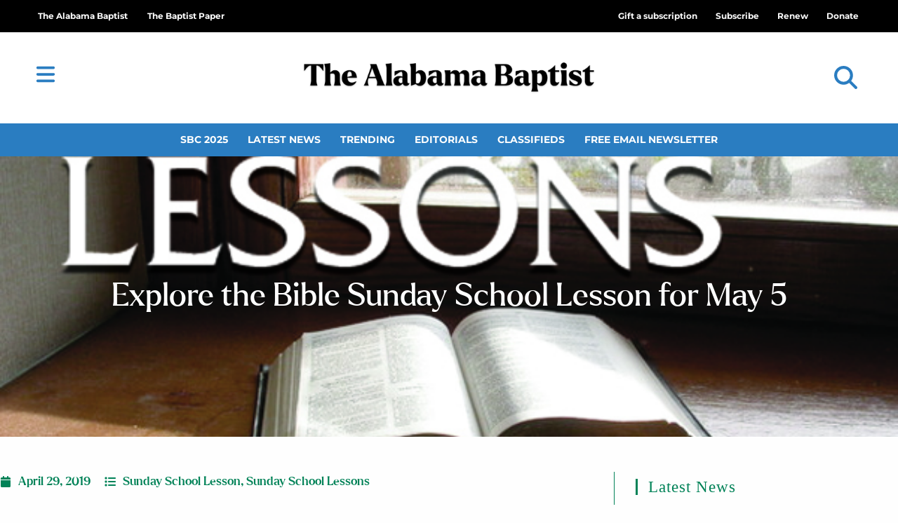

--- FILE ---
content_type: text/css
request_url: https://thealabamabaptist.org/wp-content/themes/oceanwp-child-theme-master/style.css?ver=6.9
body_size: 1664
content:
/*
Theme Name: The Baptist Paper Theme
Theme URI: https://thebaptistpaper.org
Description: The Baptist Paper WordPress child theme.
Author: TAB Media Group
Author URI: https://thealabamabaptist.org/
Template: oceanwp
Version: 1.2
*/

/* Parent stylesheet should be loaded from functions.php not using @import */

// Add Clab Font for Use
@font-face {
    font-family: 'Larken-Regular';
    src: url('fonts/Larken-Regular.ttf')  format('truetype'), /* Safari, Android, iOS */
}
@font-face {
    font-family: 'Larken-Bold';
    src: url('fonts/Larken-Bold.ttf')  format('truetype'), /* Safari, Android, iOS */
}
@font-face {
    font-family: 'Larken-Italic';
    src: url('fonts/Larken-Italic.ttf')  format('truetype'), /* Safari, Android, iOS */
}
@font-face {
    font-family: 'Larken-Black';
    src: url('fonts/Larken-Black.ttf')  format('truetype'), /* Safari, Android, iOS */
}
@font-face {
    font-family: 'Larken-Medium';
    src: url('fonts/Larken-Medium.ttf')  format('truetype'), /* Safari, Android, iOS */
    	 url('fonts/Larken-Medium.woff')  format('woff'),;
}
@font-face {
    font-family: 'Larken-Light';
    src: url('fonts/Larken-Light.ttf')  format('truetype'), /* Safari, Android, iOS */
}

@font-face {
    font-family: 'Larken Bold';
    src: url('Larken-Bold.woff2') format('woff2'),
         url('Larken-Bold.woff') format('woff');
    font-weight: normal;
    font-style: normal;

}
@font-face {
    font-family: 'Clab Italic';
    src: url('clab-italic-webfont.woff2') format('woff2'),
         url('clab-italic-webfont.woff') format('woff');
    font-weight: normal;
    font-style: normal;

}
@font-face {
    font-family: 'Clab Light';
    src: url('clab-light-webfont.woff2') format('woff2'),
         url('clab-light-webfont.woff') format('woff');
    font-weight: normal;
    font-style: normal;

}
@font-face {
    font-family: 'Clab Medium';
    src: url('clab-medium-webfont.woff2') format('woff2'),
         url('clab-medium-webfont.woff') format('woff');
    font-weight: normal;
    font-style: normal;

}
@font-face {
    font-family: 'Clab Regular';
    src: url('clab-regular-webfont.woff2') format('woff2'),
         url('clab-regular-webfont.woff') format('woff');
    font-weight: normal;
    font-style: normal;

}
@font-face {
    font-family: 'Clab Semibold';
    src: url('clab-semibold-webfont.woff2') format('woff2'),
         url('clab-semibold-webfont.woff') format('woff');
    font-weight: normal;
    font-style: normal;

}

figcaption.wp-caption-text {
	background-color: #999;
    padding: 8px;
    color: white;
    line-height: 1.5em;
}
#main #content-wrap {
	padding-bottom: 0;
}

.search-results article {
	border-bottom: 0px;
}

/* Print article styles */
.print-page{
    border: 1px solid #008257;
    border-radius: 3px;
    padding: 3px 8px;
    background-color: #008257;
    color: white;
}
.print-page svg{
    width: 1.5rem;
    fill: white !important;
}
.print-page:hover, .print-page:hover svg{
    color: #008257;
    border-color: #008257;
    fill: #008257 !important;
}
.print-page:hover{
    background-color: white;
}

@media print {
    body { background:white; color:black; margin:0; }
    header, .page-header, .elementor-widget-post-info { display:none; }
    .elementor-container { max-width:100% !important;}

    article { display:block;max-width:50% !important; margin-left:10% !important; }
    #comments, .print-page { display:none; }
    #sidebar, #related-posts-section, #social-share, .grv-bell-host { display:none; }
    footer { display:none; }
}

/* Homepage and other custom styles */
.featured-container {
	text-align: center
}

.featured-container h1 {
	text-transform: uppercase;
	margin: 2em 0 .5em;
	font-family: 'Larken' !important;
	font-weight: 500;
	font-size: 2.6em
}

@media screen and (min-width: 769px) and (max-width:1024px) {
	.featured-container h1 {
		font-size:2.2em
	}
}

@media screen and (max-width: 768px) {
	.featured-container h1 {
		font-size:2em;
		margin: 1em 0 .5em
	}
}

.featured-container a h1 {
	color: #2a7dc1
}

.featured-container a h1:hover {
	color: #51A4E9;
	transition: ease-in-out .2s
}

p.featured-meta {
	margin: 1rem 0 0 0;
	font-weight: bold;
	font-size: 1.2em;
	color: #2a7dc1
}

p.featured-meta a {
	color: #2a7dc1
}

p.featured-meta a:hover {
	color: #51A4E9
}

.featured-container a.read_more {
	color: #2a7dc1
}

.featured-container a.read_more:hover {
	color: #51A4E9
}

ul#theal-grid-31668 li:first-child {
	margin-bottom: 20px
}

#ocean_recent_posts-3 .recent-posts-comments,#ocean_recent_posts-3 .recent-posts-date .sep {
	display: none
}

aside a,.oceanwp-recent-posts a {
	font-weight: 700 !important;
	letter-spacing: 0;
	font-size: .9em;
	font-family: 'Larken-Medium';
	display: inline-block;
	line-height: 1.5em
}

h4.widget-title {
	font-size: 1.4em !important;
	color: #93AA9F
}

/* WP Forms CSS Free Trial*/
.postid-383 #wpforms-form-page-page .wpforms-custom-logo img {
	max-height: initial
}

.postid-383 .wpforms-description {
	font-family: 'Larken-Regular'
}

.postid-383 #wpforms-form-page-page .wpforms-form-page-main .wpforms-submit {
	color: #fefefe;
	border: none;
	padding: 12px 27px
}

.postid-383 #wpforms-form-page-page label {
	font-family: "Roboto",sans-serif;
	font-weight: 500
}

/* Hide Stuff */
.post-137621 .elementor-heading-title,.postid-137621 h1.page-header-title {
	display: none
}

/* Add Articles by to Author Archive */
body.tax-article-author h1.page-header-title:before {
	content: 'Articles by '
}

/* Printing SS lessons */
.printfriendly.pf-alignleft {
	float: none !important
}

/* Article Sidebar Slider */
.theal-widget ul li {
	margin-bottom: 20px !important
}

--- FILE ---
content_type: text/css
request_url: https://thealabamabaptist.org/wp-content/plugins/ocean-elementor-widgets/assets/css/logged-in-out/style.min.css?ver=6.9
body_size: 121
content:
.oew-login-link .oew-login-content,.oew-login-link .oew-login-ul{display:inline-block;vertical-align:middle}.oew-login-link .oew-login-ul>li>a.menu-link{padding:4px 8px}